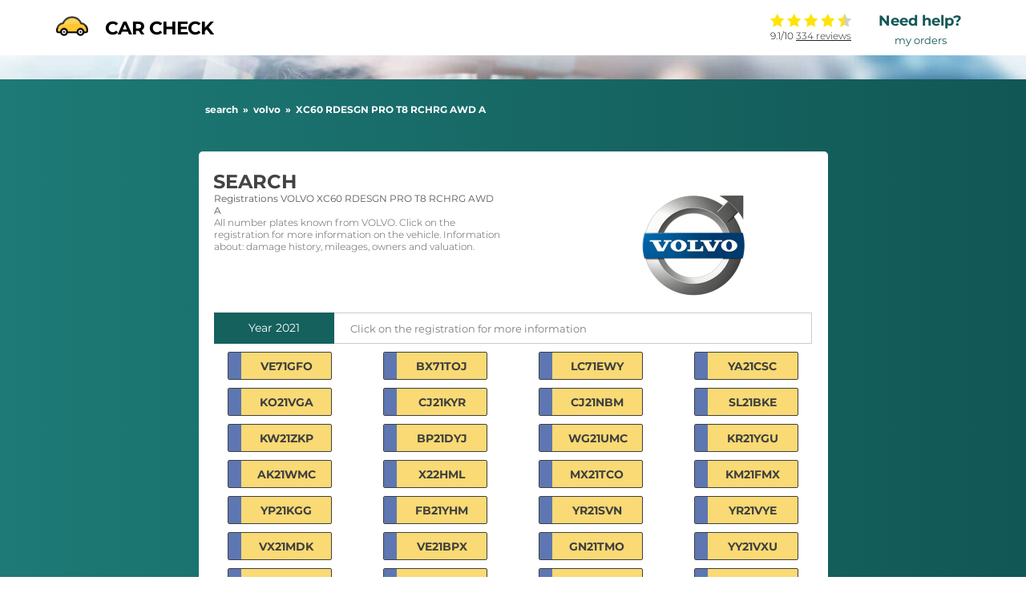

--- FILE ---
content_type: text/html; charset=UTF-8
request_url: https://www.carcheck.co.uk/search/VOLVO/XC60+RDESGN+PRO+T8+RCHRG+AWD+A
body_size: 6548
content:
<!DOCTYPE HTML>
<html lang="en">
<head>
    <meta http-equiv="Content-Type" content="text/html; charset=UTF-8" />
    <meta name="viewport" content="width=device-width, initial-scale=1, maximum-scale=1.0, user-scalable=0"/>
    <meta name="description" content="XC60 RDESGN PRO T8 RCHRG AWD A registration? Find all the UK XC60 RDESGN PRO T8 RCHRG AWD A registrations. Within a couple of seconds the right registration!">
    <meta http-equiv="X-UA-Compatible" content="IE=edge">
    <title>VOLVO XC60 RDESGN PRO T8 RCHRG AWD A - Registration overview</title>
    <link rel="shortcut icon" type="image/x-icon" href="/assets/img/fav.png" />
        <link rel="stylesheet" type="text/css" href="/assets/css/bootstrap-3.3.7.min.css">
    <link rel="stylesheet" type="text/css" href="/assets/css/font-awesome.min.css">
    <link rel="stylesheet" type="text/css" href="/assets/css/nieuw.css?v=1.4.0">
    <link rel="stylesheet" type="text/css" href="/assets/css/responsive.css">
    <style type="text/css">
        body {
            background:linear-gradient(to right, #1d7a76, #115755);
        }
    </style>
</head>
<body>
<section id="header-area">
    <header id="header-top">
        <div class="container">
            <div class="header-contact text-right">
                <ul id="menu">
                    <li class="hidden-xs">
                        <div class="header-google-reviews">
                            <div class="star"></div>
                            <div class="star"></div>
                            <div class="star"></div>
                            <div class="star"></div>
                            <div class="star star-half"></div>
                            <span>9.1/10 <a href="#">334 reviews</a></span>
                        </div>
                    </li>
                    <li class="hidden-xs" style="position:relative;">
                        <a href="/contact">Need help?</a>
                        <a href="/my-orders" class="my-orders">my orders</a>
                    </li>
                </ul>
            </div>
            <div class="logo text-left">
                <a href="/">
                    <picture>
                        <source srcset="/assets/img/logo-HD.webp" type="image/webp">
                        <source srcset="/assets/img/logo-HD.png" type="image/png">
                        <img src="/assets/img/logo-HD.png" alt="Logo">
                    </picture>
                    CAR CHECK
                </a>
            </div>
            <div class="mobile-reviews">
                <div class="star"></div>
                <div class="star"></div>
                <div class="star"></div>
                <div class="star"></div>
                <div class="star star-half"></div>
                <span>9.1/10 <a href="#">334 reviews</a></span>
            </div>
            <!--<div class="mobile-menu-selector">
                <div class="bar"></div>
                <div class="bar"></div>
                <div class="bar"></div>
                            </div>-->
        </div>
    </header>
</section>
<div class="about-banner">

</div>

<section id="about-content" style="margin-bottom:50px;">
    <div class="container">
        <div class="content-breadcrumb">
            <a href="/search">search</a>&nbsp;&nbsp;&raquo;&nbsp;&nbsp;<a href="/search/VOLVO">volvo</a>&nbsp;&nbsp;&raquo;&nbsp;&nbsp;XC60 RDESGN PRO T8 RCHRG AWD A        </div>
        <div class="content-area">
            <div class="resturent">
                <h2>SEARCH</h2>
            </div>
            <div class="content-box" style="padding-top:0;padding-bottom:30px;">
                <div class="row">
                    <div class="col-xs-12 col-md-6" style="color: #575757;font-size: 12px;font-weight: 300;line-height: 1.3em;">
                        <strong>Registrations VOLVO XC60 RDESGN PRO T8 RCHRG AWD A</strong>
                        <p>All number plates known from VOLVO. Click on the registration for more information on the vehicle. Information about: damage history, mileages, owners and valuation.</p>
                    </div>
                    <div class="col-xs-12 col-md-5 col-md-offset-1 mobiletopmargin text-center">
                        <img src="/assets/img/brands/volvo.png" alt="" style="height:130px;"/>                    </div>
                </div>
                <div class="row">
                    <div class="col-xs-12">
                                                    <div class="brand2-item">
                                <div class="brand2-name">Year 2021</div>
                                <div class="brand2-border">
                                    <span>Click on the registration for more information</span>
                                </div>
                            </div>
                            <div class="row brand-kentekens">
                                                                    <div class="col-xs-12 col-sm-4 col-md-3 col-lg-3">
                                        <a href="/volvo/VE71GFO" class="plate-number">VE71GFO</a>
                                    </div>
                                                                    <div class="col-xs-12 col-sm-4 col-md-3 col-lg-3">
                                        <a href="/volvo/BX71TOJ" class="plate-number">BX71TOJ</a>
                                    </div>
                                                                    <div class="col-xs-12 col-sm-4 col-md-3 col-lg-3">
                                        <a href="/volvo/LC71EWY" class="plate-number">LC71EWY</a>
                                    </div>
                                                                    <div class="col-xs-12 col-sm-4 col-md-3 col-lg-3">
                                        <a href="/volvo/YA21CSC" class="plate-number">YA21CSC</a>
                                    </div>
                                                                    <div class="col-xs-12 col-sm-4 col-md-3 col-lg-3">
                                        <a href="/volvo/KO21VGA" class="plate-number">KO21VGA</a>
                                    </div>
                                                                    <div class="col-xs-12 col-sm-4 col-md-3 col-lg-3">
                                        <a href="/volvo/CJ21KYR" class="plate-number">CJ21KYR</a>
                                    </div>
                                                                    <div class="col-xs-12 col-sm-4 col-md-3 col-lg-3">
                                        <a href="/volvo/CJ21NBM" class="plate-number">CJ21NBM</a>
                                    </div>
                                                                    <div class="col-xs-12 col-sm-4 col-md-3 col-lg-3">
                                        <a href="/volvo/SL21BKE" class="plate-number">SL21BKE</a>
                                    </div>
                                                                    <div class="col-xs-12 col-sm-4 col-md-3 col-lg-3">
                                        <a href="/volvo/KW21ZKP" class="plate-number">KW21ZKP</a>
                                    </div>
                                                                    <div class="col-xs-12 col-sm-4 col-md-3 col-lg-3">
                                        <a href="/volvo/BP21DYJ" class="plate-number">BP21DYJ</a>
                                    </div>
                                                                    <div class="col-xs-12 col-sm-4 col-md-3 col-lg-3">
                                        <a href="/volvo/WG21UMC" class="plate-number">WG21UMC</a>
                                    </div>
                                                                    <div class="col-xs-12 col-sm-4 col-md-3 col-lg-3">
                                        <a href="/volvo/KR21YGU" class="plate-number">KR21YGU</a>
                                    </div>
                                                                    <div class="col-xs-12 col-sm-4 col-md-3 col-lg-3">
                                        <a href="/volvo/AK21WMC" class="plate-number">AK21WMC</a>
                                    </div>
                                                                    <div class="col-xs-12 col-sm-4 col-md-3 col-lg-3">
                                        <a href="/volvo/X22HML" class="plate-number">X22HML</a>
                                    </div>
                                                                    <div class="col-xs-12 col-sm-4 col-md-3 col-lg-3">
                                        <a href="/volvo/MX21TCO" class="plate-number">MX21TCO</a>
                                    </div>
                                                                    <div class="col-xs-12 col-sm-4 col-md-3 col-lg-3">
                                        <a href="/volvo/KM21FMX" class="plate-number">KM21FMX</a>
                                    </div>
                                                                    <div class="col-xs-12 col-sm-4 col-md-3 col-lg-3">
                                        <a href="/volvo/YP21KGG" class="plate-number">YP21KGG</a>
                                    </div>
                                                                    <div class="col-xs-12 col-sm-4 col-md-3 col-lg-3">
                                        <a href="/volvo/FB21YHM" class="plate-number">FB21YHM</a>
                                    </div>
                                                                    <div class="col-xs-12 col-sm-4 col-md-3 col-lg-3">
                                        <a href="/volvo/YR21SVN" class="plate-number">YR21SVN</a>
                                    </div>
                                                                    <div class="col-xs-12 col-sm-4 col-md-3 col-lg-3">
                                        <a href="/volvo/YR21VYE" class="plate-number">YR21VYE</a>
                                    </div>
                                                                    <div class="col-xs-12 col-sm-4 col-md-3 col-lg-3">
                                        <a href="/volvo/VX21MDK" class="plate-number">VX21MDK</a>
                                    </div>
                                                                    <div class="col-xs-12 col-sm-4 col-md-3 col-lg-3">
                                        <a href="/volvo/VE21BPX" class="plate-number">VE21BPX</a>
                                    </div>
                                                                    <div class="col-xs-12 col-sm-4 col-md-3 col-lg-3">
                                        <a href="/volvo/GN21TMO" class="plate-number">GN21TMO</a>
                                    </div>
                                                                    <div class="col-xs-12 col-sm-4 col-md-3 col-lg-3">
                                        <a href="/volvo/YY21VXU" class="plate-number">YY21VXU</a>
                                    </div>
                                                                    <div class="col-xs-12 col-sm-4 col-md-3 col-lg-3">
                                        <a href="/volvo/BT21OML" class="plate-number">BT21OML</a>
                                    </div>
                                                                    <div class="col-xs-12 col-sm-4 col-md-3 col-lg-3">
                                        <a href="/volvo/HF21OJX" class="plate-number">HF21OJX</a>
                                    </div>
                                                                    <div class="col-xs-12 col-sm-4 col-md-3 col-lg-3">
                                        <a href="/volvo/DA21ZGE" class="plate-number">DA21ZGE</a>
                                    </div>
                                                                    <div class="col-xs-12 col-sm-4 col-md-3 col-lg-3">
                                        <a href="/volvo/WD70PPO" class="plate-number">WD70PPO</a>
                                    </div>
                                                                    <div class="col-xs-12 col-sm-4 col-md-3 col-lg-3">
                                        <a href="/volvo/YO70BEJ" class="plate-number">YO70BEJ</a>
                                    </div>
                                                                    <div class="col-xs-12 col-sm-4 col-md-3 col-lg-3">
                                        <a href="/volvo/BW70AAU" class="plate-number">BW70AAU</a>
                                    </div>
                                                                    <div class="col-xs-12 col-sm-4 col-md-3 col-lg-3">
                                        <a href="/volvo/FH70KGE" class="plate-number">FH70KGE</a>
                                    </div>
                                                                    <div class="col-xs-12 col-sm-4 col-md-3 col-lg-3">
                                        <a href="/volvo/HT70DMU" class="plate-number">HT70DMU</a>
                                    </div>
                                                                    <div class="col-xs-12 col-sm-4 col-md-3 col-lg-3">
                                        <a href="/volvo/FH70KGG" class="plate-number">FH70KGG</a>
                                    </div>
                                                            </div>
                                                    <div class="brand2-item">
                                <div class="brand2-name">Year 2020</div>
                                <div class="brand2-border">
                                    <span>Click on the registration for more information</span>
                                </div>
                            </div>
                            <div class="row brand-kentekens">
                                                                    <div class="col-xs-12 col-sm-4 col-md-3 col-lg-3">
                                        <a href="/volvo/LM70UBJ" class="plate-number">LM70UBJ</a>
                                    </div>
                                                                    <div class="col-xs-12 col-sm-4 col-md-3 col-lg-3">
                                        <a href="/volvo/PJ70MMF" class="plate-number">PJ70MMF</a>
                                    </div>
                                                                    <div class="col-xs-12 col-sm-4 col-md-3 col-lg-3">
                                        <a href="/volvo/YK70DAT" class="plate-number">YK70DAT</a>
                                    </div>
                                                                    <div class="col-xs-12 col-sm-4 col-md-3 col-lg-3">
                                        <a href="/volvo/GF70RXA" class="plate-number">GF70RXA</a>
                                    </div>
                                                                    <div class="col-xs-12 col-sm-4 col-md-3 col-lg-3">
                                        <a href="/volvo/BG70DZB" class="plate-number">BG70DZB</a>
                                    </div>
                                                                    <div class="col-xs-12 col-sm-4 col-md-3 col-lg-3">
                                        <a href="/volvo/YY70EKF" class="plate-number">YY70EKF</a>
                                    </div>
                                                                    <div class="col-xs-12 col-sm-4 col-md-3 col-lg-3">
                                        <a href="/volvo/GX70EAJ" class="plate-number">GX70EAJ</a>
                                    </div>
                                                                    <div class="col-xs-12 col-sm-4 col-md-3 col-lg-3">
                                        <a href="/volvo/KX70HXC" class="plate-number">KX70HXC</a>
                                    </div>
                                                                    <div class="col-xs-12 col-sm-4 col-md-3 col-lg-3">
                                        <a href="/volvo/AV70HKG" class="plate-number">AV70HKG</a>
                                    </div>
                                                                    <div class="col-xs-12 col-sm-4 col-md-3 col-lg-3">
                                        <a href="/volvo/WF70OYV" class="plate-number">WF70OYV</a>
                                    </div>
                                                                    <div class="col-xs-12 col-sm-4 col-md-3 col-lg-3">
                                        <a href="/volvo/AV70GZD" class="plate-number">AV70GZD</a>
                                    </div>
                                                                    <div class="col-xs-12 col-sm-4 col-md-3 col-lg-3">
                                        <a href="/volvo/YR70ARU" class="plate-number">YR70ARU</a>
                                    </div>
                                                            </div>
                                                    <div class="brand2-item">
                                <div class="brand2-name">Other</div>
                                <div class="brand2-border">
                                    <span>Click on the registration for more information</span>
                                </div>
                            </div>
                            <div class="row brand-kentekens">
                                                                    <div class="col-xs-12 col-sm-4 col-md-3 col-lg-3">
                                        <a href="/volvo/Y44RMY" class="plate-number">Y44RMY</a>
                                    </div>
                                                                    <div class="col-xs-12 col-sm-4 col-md-3 col-lg-3">
                                        <a href="/volvo/AF21OCD" class="plate-number">AF21OCD</a>
                                    </div>
                                                                    <div class="col-xs-12 col-sm-4 col-md-3 col-lg-3">
                                        <a href="/volvo/AF21YJC" class="plate-number">AF21YJC</a>
                                    </div>
                                                                    <div class="col-xs-12 col-sm-4 col-md-3 col-lg-3">
                                        <a href="/volvo/AF71YSO" class="plate-number">AF71YSO</a>
                                    </div>
                                                                    <div class="col-xs-12 col-sm-4 col-md-3 col-lg-3">
                                        <a href="/volvo/AJ21XND" class="plate-number">AJ21XND</a>
                                    </div>
                                                                    <div class="col-xs-12 col-sm-4 col-md-3 col-lg-3">
                                        <a href="/volvo/AK71SVR" class="plate-number">AK71SVR</a>
                                    </div>
                                                                    <div class="col-xs-12 col-sm-4 col-md-3 col-lg-3">
                                        <a href="/volvo/AK71XES" class="plate-number">AK71XES</a>
                                    </div>
                                                                    <div class="col-xs-12 col-sm-4 col-md-3 col-lg-3">
                                        <a href="/volvo/AL20CRS" class="plate-number">AL20CRS</a>
                                    </div>
                                                                    <div class="col-xs-12 col-sm-4 col-md-3 col-lg-3">
                                        <a href="/volvo/AU72HXK" class="plate-number">AU72HXK</a>
                                    </div>
                                                                    <div class="col-xs-12 col-sm-4 col-md-3 col-lg-3">
                                        <a href="/volvo/AV71XWX" class="plate-number">AV71XWX</a>
                                    </div>
                                                                    <div class="col-xs-12 col-sm-4 col-md-3 col-lg-3">
                                        <a href="/volvo/BC21XJN" class="plate-number">BC21XJN</a>
                                    </div>
                                                                    <div class="col-xs-12 col-sm-4 col-md-3 col-lg-3">
                                        <a href="/volvo/BC22CUY" class="plate-number">BC22CUY</a>
                                    </div>
                                                                    <div class="col-xs-12 col-sm-4 col-md-3 col-lg-3">
                                        <a href="/volvo/BG22EDR" class="plate-number">BG22EDR</a>
                                    </div>
                                                                    <div class="col-xs-12 col-sm-4 col-md-3 col-lg-3">
                                        <a href="/volvo/BG71TGX" class="plate-number">BG71TGX</a>
                                    </div>
                                                                    <div class="col-xs-12 col-sm-4 col-md-3 col-lg-3">
                                        <a href="/volvo/BJ71XHF" class="plate-number">BJ71XHF</a>
                                    </div>
                                                                    <div class="col-xs-12 col-sm-4 col-md-3 col-lg-3">
                                        <a href="/volvo/BK71KCG" class="plate-number">BK71KCG</a>
                                    </div>
                                                                    <div class="col-xs-12 col-sm-4 col-md-3 col-lg-3">
                                        <a href="/volvo/BK71NNF" class="plate-number">BK71NNF</a>
                                    </div>
                                                                    <div class="col-xs-12 col-sm-4 col-md-3 col-lg-3">
                                        <a href="/volvo/BK71ZFM" class="plate-number">BK71ZFM</a>
                                    </div>
                                                                    <div class="col-xs-12 col-sm-4 col-md-3 col-lg-3">
                                        <a href="/volvo/BL21ZGA" class="plate-number">BL21ZGA</a>
                                    </div>
                                                                    <div class="col-xs-12 col-sm-4 col-md-3 col-lg-3">
                                        <a href="/volvo/BL71NCJ" class="plate-number">BL71NCJ</a>
                                    </div>
                                                                    <div class="col-xs-12 col-sm-4 col-md-3 col-lg-3">
                                        <a href="/volvo/BL71OTC" class="plate-number">BL71OTC</a>
                                    </div>
                                                                    <div class="col-xs-12 col-sm-4 col-md-3 col-lg-3">
                                        <a href="/volvo/BL71UUN" class="plate-number">BL71UUN</a>
                                    </div>
                                                                    <div class="col-xs-12 col-sm-4 col-md-3 col-lg-3">
                                        <a href="/volvo/BN21YUE" class="plate-number">BN21YUE</a>
                                    </div>
                                                                    <div class="col-xs-12 col-sm-4 col-md-3 col-lg-3">
                                        <a href="/volvo/BN70XZZ" class="plate-number">BN70XZZ</a>
                                    </div>
                                                                    <div class="col-xs-12 col-sm-4 col-md-3 col-lg-3">
                                        <a href="/volvo/BP21FSN" class="plate-number">BP21FSN</a>
                                    </div>
                                                                    <div class="col-xs-12 col-sm-4 col-md-3 col-lg-3">
                                        <a href="/volvo/BP71HRL" class="plate-number">BP71HRL</a>
                                    </div>
                                                                    <div class="col-xs-12 col-sm-4 col-md-3 col-lg-3">
                                        <a href="/volvo/BP71NUW" class="plate-number">BP71NUW</a>
                                    </div>
                                                                    <div class="col-xs-12 col-sm-4 col-md-3 col-lg-3">
                                        <a href="/volvo/BT21AYU" class="plate-number">BT21AYU</a>
                                    </div>
                                                                    <div class="col-xs-12 col-sm-4 col-md-3 col-lg-3">
                                        <a href="/volvo/BT22ULO" class="plate-number">BT22ULO</a>
                                    </div>
                                                                    <div class="col-xs-12 col-sm-4 col-md-3 col-lg-3">
                                        <a href="/volvo/BT71FFU" class="plate-number">BT71FFU</a>
                                    </div>
                                                                    <div class="col-xs-12 col-sm-4 col-md-3 col-lg-3">
                                        <a href="/volvo/BX71DFA" class="plate-number">BX71DFA</a>
                                    </div>
                                                                    <div class="col-xs-12 col-sm-4 col-md-3 col-lg-3">
                                        <a href="/volvo/BX71SHV" class="plate-number">BX71SHV</a>
                                    </div>
                                                                    <div class="col-xs-12 col-sm-4 col-md-3 col-lg-3">
                                        <a href="/volvo/CA22EOJ" class="plate-number">CA22EOJ</a>
                                    </div>
                                                                    <div class="col-xs-12 col-sm-4 col-md-3 col-lg-3">
                                        <a href="/volvo/CA22HNF" class="plate-number">CA22HNF</a>
                                    </div>
                                                                    <div class="col-xs-12 col-sm-4 col-md-3 col-lg-3">
                                        <a href="/volvo/CA22KJN" class="plate-number">CA22KJN</a>
                                    </div>
                                                                    <div class="col-xs-12 col-sm-4 col-md-3 col-lg-3">
                                        <a href="/volvo/CA22KKP" class="plate-number">CA22KKP</a>
                                    </div>
                                                                    <div class="col-xs-12 col-sm-4 col-md-3 col-lg-3">
                                        <a href="/volvo/CA22KTC" class="plate-number">CA22KTC</a>
                                    </div>
                                                                    <div class="col-xs-12 col-sm-4 col-md-3 col-lg-3">
                                        <a href="/volvo/CA22KTG" class="plate-number">CA22KTG</a>
                                    </div>
                                                                    <div class="col-xs-12 col-sm-4 col-md-3 col-lg-3">
                                        <a href="/volvo/CA22OCF" class="plate-number">CA22OCF</a>
                                    </div>
                                                                    <div class="col-xs-12 col-sm-4 col-md-3 col-lg-3">
                                        <a href="/volvo/CA22OHN" class="plate-number">CA22OHN</a>
                                    </div>
                                                                    <div class="col-xs-12 col-sm-4 col-md-3 col-lg-3">
                                        <a href="/volvo/CA22ONR" class="plate-number">CA22ONR</a>
                                    </div>
                                                                    <div class="col-xs-12 col-sm-4 col-md-3 col-lg-3">
                                        <a href="/volvo/CA70JYK" class="plate-number">CA70JYK</a>
                                    </div>
                                                                    <div class="col-xs-12 col-sm-4 col-md-3 col-lg-3">
                                        <a href="/volvo/CA70SVZ" class="plate-number">CA70SVZ</a>
                                    </div>
                                                                    <div class="col-xs-12 col-sm-4 col-md-3 col-lg-3">
                                        <a href="/volvo/CA70VZJ" class="plate-number">CA70VZJ</a>
                                    </div>
                                                                    <div class="col-xs-12 col-sm-4 col-md-3 col-lg-3">
                                        <a href="/volvo/CA70ZFK" class="plate-number">CA70ZFK</a>
                                    </div>
                                                                    <div class="col-xs-12 col-sm-4 col-md-3 col-lg-3">
                                        <a href="/volvo/CA71AKJ" class="plate-number">CA71AKJ</a>
                                    </div>
                                                                    <div class="col-xs-12 col-sm-4 col-md-3 col-lg-3">
                                        <a href="/volvo/CA71AUO" class="plate-number">CA71AUO</a>
                                    </div>
                                                                    <div class="col-xs-12 col-sm-4 col-md-3 col-lg-3">
                                        <a href="/volvo/CA71DTF" class="plate-number">CA71DTF</a>
                                    </div>
                                                                    <div class="col-xs-12 col-sm-4 col-md-3 col-lg-3">
                                        <a href="/volvo/CE21WYK" class="plate-number">CE21WYK</a>
                                    </div>
                                                                    <div class="col-xs-12 col-sm-4 col-md-3 col-lg-3">
                                        <a href="/volvo/CE71ZFV" class="plate-number">CE71ZFV</a>
                                    </div>
                                                                    <div class="col-xs-12 col-sm-4 col-md-3 col-lg-3">
                                        <a href="/volvo/CE71ZTL" class="plate-number">CE71ZTL</a>
                                    </div>
                                                                    <div class="col-xs-12 col-sm-4 col-md-3 col-lg-3">
                                        <a href="/volvo/CF21WCZ" class="plate-number">CF21WCZ</a>
                                    </div>
                                                                    <div class="col-xs-12 col-sm-4 col-md-3 col-lg-3">
                                        <a href="/volvo/CF21ZZN" class="plate-number">CF21ZZN</a>
                                    </div>
                                                                    <div class="col-xs-12 col-sm-4 col-md-3 col-lg-3">
                                        <a href="/volvo/CF22AXO" class="plate-number">CF22AXO</a>
                                    </div>
                                                                    <div class="col-xs-12 col-sm-4 col-md-3 col-lg-3">
                                        <a href="/volvo/CF22AYT" class="plate-number">CF22AYT</a>
                                    </div>
                                                                    <div class="col-xs-12 col-sm-4 col-md-3 col-lg-3">
                                        <a href="/volvo/CF22EKE" class="plate-number">CF22EKE</a>
                                    </div>
                                                                    <div class="col-xs-12 col-sm-4 col-md-3 col-lg-3">
                                        <a href="/volvo/CF22GXU" class="plate-number">CF22GXU</a>
                                    </div>
                                                                    <div class="col-xs-12 col-sm-4 col-md-3 col-lg-3">
                                        <a href="/volvo/CF22HHR" class="plate-number">CF22HHR</a>
                                    </div>
                                                                    <div class="col-xs-12 col-sm-4 col-md-3 col-lg-3">
                                        <a href="/volvo/CF22HPY" class="plate-number">CF22HPY</a>
                                    </div>
                                                                    <div class="col-xs-12 col-sm-4 col-md-3 col-lg-3">
                                        <a href="/volvo/CF22HTN" class="plate-number">CF22HTN</a>
                                    </div>
                                                                    <div class="col-xs-12 col-sm-4 col-md-3 col-lg-3">
                                        <a href="/volvo/CF22JHX" class="plate-number">CF22JHX</a>
                                    </div>
                                                                    <div class="col-xs-12 col-sm-4 col-md-3 col-lg-3">
                                        <a href="/volvo/CF22MVH" class="plate-number">CF22MVH</a>
                                    </div>
                                                                    <div class="col-xs-12 col-sm-4 col-md-3 col-lg-3">
                                        <a href="/volvo/CF22OMB" class="plate-number">CF22OMB</a>
                                    </div>
                                                                    <div class="col-xs-12 col-sm-4 col-md-3 col-lg-3">
                                        <a href="/volvo/CF22ONT" class="plate-number">CF22ONT</a>
                                    </div>
                                                                    <div class="col-xs-12 col-sm-4 col-md-3 col-lg-3">
                                        <a href="/volvo/CF22OYG" class="plate-number">CF22OYG</a>
                                    </div>
                                                                    <div class="col-xs-12 col-sm-4 col-md-3 col-lg-3">
                                        <a href="/volvo/CF22PVV" class="plate-number">CF22PVV</a>
                                    </div>
                                                                    <div class="col-xs-12 col-sm-4 col-md-3 col-lg-3">
                                        <a href="/volvo/CF22VPV" class="plate-number">CF22VPV</a>
                                    </div>
                                                                    <div class="col-xs-12 col-sm-4 col-md-3 col-lg-3">
                                        <a href="/volvo/CF22VUR" class="plate-number">CF22VUR</a>
                                    </div>
                                                                    <div class="col-xs-12 col-sm-4 col-md-3 col-lg-3">
                                        <a href="/volvo/CF71JVW" class="plate-number">CF71JVW</a>
                                    </div>
                                                                    <div class="col-xs-12 col-sm-4 col-md-3 col-lg-3">
                                        <a href="/volvo/CF71LTX" class="plate-number">CF71LTX</a>
                                    </div>
                                                                    <div class="col-xs-12 col-sm-4 col-md-3 col-lg-3">
                                        <a href="/volvo/CF71UYT" class="plate-number">CF71UYT</a>
                                    </div>
                                                                    <div class="col-xs-12 col-sm-4 col-md-3 col-lg-3">
                                        <a href="/volvo/CJ21BCU" class="plate-number">CJ21BCU</a>
                                    </div>
                                                                    <div class="col-xs-12 col-sm-4 col-md-3 col-lg-3">
                                        <a href="/volvo/CJ21KVG" class="plate-number">CJ21KVG</a>
                                    </div>
                                                                    <div class="col-xs-12 col-sm-4 col-md-3 col-lg-3">
                                        <a href="/volvo/CJ21PVT" class="plate-number">CJ21PVT</a>
                                    </div>
                                                                    <div class="col-xs-12 col-sm-4 col-md-3 col-lg-3">
                                        <a href="/volvo/CJ21ZZP" class="plate-number">CJ21ZZP</a>
                                    </div>
                                                                    <div class="col-xs-12 col-sm-4 col-md-3 col-lg-3">
                                        <a href="/volvo/CK21VRW" class="plate-number">CK21VRW</a>
                                    </div>
                                                                    <div class="col-xs-12 col-sm-4 col-md-3 col-lg-3">
                                        <a href="/volvo/CK22EZE" class="plate-number">CK22EZE</a>
                                    </div>
                                                                    <div class="col-xs-12 col-sm-4 col-md-3 col-lg-3">
                                        <a href="/volvo/CK71AYC" class="plate-number">CK71AYC</a>
                                    </div>
                                                                    <div class="col-xs-12 col-sm-4 col-md-3 col-lg-3">
                                        <a href="/volvo/CK71JYW" class="plate-number">CK71JYW</a>
                                    </div>
                                                                    <div class="col-xs-12 col-sm-4 col-md-3 col-lg-3">
                                        <a href="/volvo/CK71MVD" class="plate-number">CK71MVD</a>
                                    </div>
                                                                    <div class="col-xs-12 col-sm-4 col-md-3 col-lg-3">
                                        <a href="/volvo/CK71NPC" class="plate-number">CK71NPC</a>
                                    </div>
                                                                    <div class="col-xs-12 col-sm-4 col-md-3 col-lg-3">
                                        <a href="/volvo/CK71NYP" class="plate-number">CK71NYP</a>
                                    </div>
                                                                    <div class="col-xs-12 col-sm-4 col-md-3 col-lg-3">
                                        <a href="/volvo/CK71RYY" class="plate-number">CK71RYY</a>
                                    </div>
                                                                    <div class="col-xs-12 col-sm-4 col-md-3 col-lg-3">
                                        <a href="/volvo/CK71UJN" class="plate-number">CK71UJN</a>
                                    </div>
                                                                    <div class="col-xs-12 col-sm-4 col-md-3 col-lg-3">
                                        <a href="/volvo/CK71VLF" class="plate-number">CK71VLF</a>
                                    </div>
                                                                    <div class="col-xs-12 col-sm-4 col-md-3 col-lg-3">
                                        <a href="/volvo/CK71XGL" class="plate-number">CK71XGL</a>
                                    </div>
                                                                    <div class="col-xs-12 col-sm-4 col-md-3 col-lg-3">
                                        <a href="/volvo/CK72GOX" class="plate-number">CK72GOX</a>
                                    </div>
                                                                    <div class="col-xs-12 col-sm-4 col-md-3 col-lg-3">
                                        <a href="/volvo/CK72HZP" class="plate-number">CK72HZP</a>
                                    </div>
                                                                    <div class="col-xs-12 col-sm-4 col-md-3 col-lg-3">
                                        <a href="/volvo/CU21KUK" class="plate-number">CU21KUK</a>
                                    </div>
                                                                    <div class="col-xs-12 col-sm-4 col-md-3 col-lg-3">
                                        <a href="/volvo/CU71EOA" class="plate-number">CU71EOA</a>
                                    </div>
                                                                    <div class="col-xs-12 col-sm-4 col-md-3 col-lg-3">
                                        <a href="/volvo/DA21NUE" class="plate-number">DA21NUE</a>
                                    </div>
                                                                    <div class="col-xs-12 col-sm-4 col-md-3 col-lg-3">
                                        <a href="/volvo/DA71SXD" class="plate-number">DA71SXD</a>
                                    </div>
                                                                    <div class="col-xs-12 col-sm-4 col-md-3 col-lg-3">
                                        <a href="/volvo/DA71WGK" class="plate-number">DA71WGK</a>
                                    </div>
                                                                    <div class="col-xs-12 col-sm-4 col-md-3 col-lg-3">
                                        <a href="/volvo/DE21PLJ" class="plate-number">DE21PLJ</a>
                                    </div>
                                                                    <div class="col-xs-12 col-sm-4 col-md-3 col-lg-3">
                                        <a href="/volvo/DE21WPO" class="plate-number">DE21WPO</a>
                                    </div>
                                                                    <div class="col-xs-12 col-sm-4 col-md-3 col-lg-3">
                                        <a href="/volvo/DE22LPP" class="plate-number">DE22LPP</a>
                                    </div>
                                                                    <div class="col-xs-12 col-sm-4 col-md-3 col-lg-3">
                                        <a href="/volvo/DS20NXA" class="plate-number">DS20NXA</a>
                                    </div>
                                                                    <div class="col-xs-12 col-sm-4 col-md-3 col-lg-3">
                                        <a href="/volvo/DS20NYA" class="plate-number">DS20NYA</a>
                                    </div>
                                                                    <div class="col-xs-12 col-sm-4 col-md-3 col-lg-3">
                                        <a href="/volvo/DS70DTF" class="plate-number">DS70DTF</a>
                                    </div>
                                                                    <div class="col-xs-12 col-sm-4 col-md-3 col-lg-3">
                                        <a href="/volvo/DY21WZH" class="plate-number">DY21WZH</a>
                                    </div>
                                                                    <div class="col-xs-12 col-sm-4 col-md-3 col-lg-3">
                                        <a href="/volvo/EA22WKK" class="plate-number">EA22WKK</a>
                                    </div>
                                                                    <div class="col-xs-12 col-sm-4 col-md-3 col-lg-3">
                                        <a href="/volvo/EA71RYX" class="plate-number">EA71RYX</a>
                                    </div>
                                                                    <div class="col-xs-12 col-sm-4 col-md-3 col-lg-3">
                                        <a href="/volvo/EA71XRT" class="plate-number">EA71XRT</a>
                                    </div>
                                                                    <div class="col-xs-12 col-sm-4 col-md-3 col-lg-3">
                                        <a href="/volvo/EK71NBA" class="plate-number">EK71NBA</a>
                                    </div>
                                                                    <div class="col-xs-12 col-sm-4 col-md-3 col-lg-3">
                                        <a href="/volvo/EN71RVJ" class="plate-number">EN71RVJ</a>
                                    </div>
                                                                    <div class="col-xs-12 col-sm-4 col-md-3 col-lg-3">
                                        <a href="/volvo/EO71HZU" class="plate-number">EO71HZU</a>
                                    </div>
                                                                    <div class="col-xs-12 col-sm-4 col-md-3 col-lg-3">
                                        <a href="/volvo/EO71WTM" class="plate-number">EO71WTM</a>
                                    </div>
                                                                    <div class="col-xs-12 col-sm-4 col-md-3 col-lg-3">
                                        <a href="/volvo/EO71XSB" class="plate-number">EO71XSB</a>
                                    </div>
                                                                    <div class="col-xs-12 col-sm-4 col-md-3 col-lg-3">
                                        <a href="/volvo/EU22WZZ" class="plate-number">EU22WZZ</a>
                                    </div>
                                                                    <div class="col-xs-12 col-sm-4 col-md-3 col-lg-3">
                                        <a href="/volvo/FA21SVE" class="plate-number">FA21SVE</a>
                                    </div>
                                                                    <div class="col-xs-12 col-sm-4 col-md-3 col-lg-3">
                                        <a href="/volvo/FE21OMG" class="plate-number">FE21OMG</a>
                                    </div>
                                                                    <div class="col-xs-12 col-sm-4 col-md-3 col-lg-3">
                                        <a href="/volvo/FG22XSW" class="plate-number">FG22XSW</a>
                                    </div>
                                                                    <div class="col-xs-12 col-sm-4 col-md-3 col-lg-3">
                                        <a href="/volvo/FG70XLJ" class="plate-number">FG70XLJ</a>
                                    </div>
                                                                    <div class="col-xs-12 col-sm-4 col-md-3 col-lg-3">
                                        <a href="/volvo/FL71XTN" class="plate-number">FL71XTN</a>
                                    </div>
                                                                    <div class="col-xs-12 col-sm-4 col-md-3 col-lg-3">
                                        <a href="/volvo/FL71YHF" class="plate-number">FL71YHF</a>
                                    </div>
                                                                    <div class="col-xs-12 col-sm-4 col-md-3 col-lg-3">
                                        <a href="/volvo/FP21EYO" class="plate-number">FP21EYO</a>
                                    </div>
                                                                    <div class="col-xs-12 col-sm-4 col-md-3 col-lg-3">
                                        <a href="/volvo/FP71LWC" class="plate-number">FP71LWC</a>
                                    </div>
                                                                    <div class="col-xs-12 col-sm-4 col-md-3 col-lg-3">
                                        <a href="/volvo/FP71OOH" class="plate-number">FP71OOH</a>
                                    </div>
                                                                    <div class="col-xs-12 col-sm-4 col-md-3 col-lg-3">
                                        <a href="/volvo/FP71PNN" class="plate-number">FP71PNN</a>
                                    </div>
                                                                    <div class="col-xs-12 col-sm-4 col-md-3 col-lg-3">
                                        <a href="/volvo/FT71PNZ" class="plate-number">FT71PNZ</a>
                                    </div>
                                                                    <div class="col-xs-12 col-sm-4 col-md-3 col-lg-3">
                                        <a href="/volvo/FX22GBZ" class="plate-number">FX22GBZ</a>
                                    </div>
                                                                    <div class="col-xs-12 col-sm-4 col-md-3 col-lg-3">
                                        <a href="/volvo/GF70RWY" class="plate-number">GF70RWY</a>
                                    </div>
                                                                    <div class="col-xs-12 col-sm-4 col-md-3 col-lg-3">
                                        <a href="/volvo/GF71DOU" class="plate-number">GF71DOU</a>
                                    </div>
                                                                    <div class="col-xs-12 col-sm-4 col-md-3 col-lg-3">
                                        <a href="/volvo/GF71LNG" class="plate-number">GF71LNG</a>
                                    </div>
                                                                    <div class="col-xs-12 col-sm-4 col-md-3 col-lg-3">
                                        <a href="/volvo/GJ22DFF" class="plate-number">GJ22DFF</a>
                                    </div>
                                                                    <div class="col-xs-12 col-sm-4 col-md-3 col-lg-3">
                                        <a href="/volvo/GJ71YHV" class="plate-number">GJ71YHV</a>
                                    </div>
                                                                    <div class="col-xs-12 col-sm-4 col-md-3 col-lg-3">
                                        <a href="/volvo/GL70CVX" class="plate-number">GL70CVX</a>
                                    </div>
                                                                    <div class="col-xs-12 col-sm-4 col-md-3 col-lg-3">
                                        <a href="/volvo/GN21SVV" class="plate-number">GN21SVV</a>
                                    </div>
                                                                    <div class="col-xs-12 col-sm-4 col-md-3 col-lg-3">
                                        <a href="/volvo/GN21SXA" class="plate-number">GN21SXA</a>
                                    </div>
                                                                    <div class="col-xs-12 col-sm-4 col-md-3 col-lg-3">
                                        <a href="/volvo/GN21SXO" class="plate-number">GN21SXO</a>
                                    </div>
                                                                    <div class="col-xs-12 col-sm-4 col-md-3 col-lg-3">
                                        <a href="/volvo/GN22OAH" class="plate-number">GN22OAH</a>
                                    </div>
                                                                    <div class="col-xs-12 col-sm-4 col-md-3 col-lg-3">
                                        <a href="/volvo/GN71RRX" class="plate-number">GN71RRX</a>
                                    </div>
                                                                    <div class="col-xs-12 col-sm-4 col-md-3 col-lg-3">
                                        <a href="/volvo/GV70KWF" class="plate-number">GV70KWF</a>
                                    </div>
                                                                    <div class="col-xs-12 col-sm-4 col-md-3 col-lg-3">
                                        <a href="/volvo/GV71HKL" class="plate-number">GV71HKL</a>
                                    </div>
                                                                    <div class="col-xs-12 col-sm-4 col-md-3 col-lg-3">
                                        <a href="/volvo/HA11OWT" class="plate-number">HA11OWT</a>
                                    </div>
                                                                    <div class="col-xs-12 col-sm-4 col-md-3 col-lg-3">
                                        <a href="/volvo/HF21OLC" class="plate-number">HF21OLC</a>
                                    </div>
                                                                    <div class="col-xs-12 col-sm-4 col-md-3 col-lg-3">
                                        <a href="/volvo/HG21MTE" class="plate-number">HG21MTE</a>
                                    </div>
                                                                    <div class="col-xs-12 col-sm-4 col-md-3 col-lg-3">
                                        <a href="/volvo/HG71NVA" class="plate-number">HG71NVA</a>
                                    </div>
                                                                    <div class="col-xs-12 col-sm-4 col-md-3 col-lg-3">
                                        <a href="/volvo/HJ21VPR" class="plate-number">HJ21VPR</a>
                                    </div>
                                                                    <div class="col-xs-12 col-sm-4 col-md-3 col-lg-3">
                                        <a href="/volvo/HJ22XBN" class="plate-number">HJ22XBN</a>
                                    </div>
                                                                    <div class="col-xs-12 col-sm-4 col-md-3 col-lg-3">
                                        <a href="/volvo/HJ71PYO" class="plate-number">HJ71PYO</a>
                                    </div>
                                                                    <div class="col-xs-12 col-sm-4 col-md-3 col-lg-3">
                                        <a href="/volvo/HJ71TWU" class="plate-number">HJ71TWU</a>
                                    </div>
                                                                    <div class="col-xs-12 col-sm-4 col-md-3 col-lg-3">
                                        <a href="/volvo/HJ71VJX" class="plate-number">HJ71VJX</a>
                                    </div>
                                                                    <div class="col-xs-12 col-sm-4 col-md-3 col-lg-3">
                                        <a href="/volvo/HK71KUH" class="plate-number">HK71KUH</a>
                                    </div>
                                                                    <div class="col-xs-12 col-sm-4 col-md-3 col-lg-3">
                                        <a href="/volvo/HK71PCZ" class="plate-number">HK71PCZ</a>
                                    </div>
                                                                    <div class="col-xs-12 col-sm-4 col-md-3 col-lg-3">
                                        <a href="/volvo/HK71YJM" class="plate-number">HK71YJM</a>
                                    </div>
                                                                    <div class="col-xs-12 col-sm-4 col-md-3 col-lg-3">
                                        <a href="/volvo/HN22NHE" class="plate-number">HN22NHE</a>
                                    </div>
                                                                    <div class="col-xs-12 col-sm-4 col-md-3 col-lg-3">
                                        <a href="/volvo/HS21AVE" class="plate-number">HS21AVE</a>
                                    </div>
                                                                    <div class="col-xs-12 col-sm-4 col-md-3 col-lg-3">
                                        <a href="/volvo/HT71DRV" class="plate-number">HT71DRV</a>
                                    </div>
                                                                    <div class="col-xs-12 col-sm-4 col-md-3 col-lg-3">
                                        <a href="/volvo/HT71NBX" class="plate-number">HT71NBX</a>
                                    </div>
                                                                    <div class="col-xs-12 col-sm-4 col-md-3 col-lg-3">
                                        <a href="/volvo/KF21OXB" class="plate-number">KF21OXB</a>
                                    </div>
                                                                    <div class="col-xs-12 col-sm-4 col-md-3 col-lg-3">
                                        <a href="/volvo/KM21FPA" class="plate-number">KM21FPA</a>
                                    </div>
                                                                    <div class="col-xs-12 col-sm-4 col-md-3 col-lg-3">
                                        <a href="/volvo/KM22AED" class="plate-number">KM22AED</a>
                                    </div>
                                                                    <div class="col-xs-12 col-sm-4 col-md-3 col-lg-3">
                                        <a href="/volvo/KM71FFH" class="plate-number">KM71FFH</a>
                                    </div>
                                                                    <div class="col-xs-12 col-sm-4 col-md-3 col-lg-3">
                                        <a href="/volvo/KN21ENE" class="plate-number">KN21ENE</a>
                                    </div>
                                                                    <div class="col-xs-12 col-sm-4 col-md-3 col-lg-3">
                                        <a href="/volvo/KN21ENW" class="plate-number">KN21ENW</a>
                                    </div>
                                                                    <div class="col-xs-12 col-sm-4 col-md-3 col-lg-3">
                                        <a href="/volvo/KN21EUW" class="plate-number">KN21EUW</a>
                                    </div>
                                                                    <div class="col-xs-12 col-sm-4 col-md-3 col-lg-3">
                                        <a href="/volvo/KN21EVW" class="plate-number">KN21EVW</a>
                                    </div>
                                                                    <div class="col-xs-12 col-sm-4 col-md-3 col-lg-3">
                                        <a href="/volvo/KN21EXX" class="plate-number">KN21EXX</a>
                                    </div>
                                                                    <div class="col-xs-12 col-sm-4 col-md-3 col-lg-3">
                                        <a href="/volvo/KN21MGO" class="plate-number">KN21MGO</a>
                                    </div>
                                                                    <div class="col-xs-12 col-sm-4 col-md-3 col-lg-3">
                                        <a href="/volvo/KN22SVC" class="plate-number">KN22SVC</a>
                                    </div>
                                                                    <div class="col-xs-12 col-sm-4 col-md-3 col-lg-3">
                                        <a href="/volvo/KN22SVD" class="plate-number">KN22SVD</a>
                                    </div>
                                                                    <div class="col-xs-12 col-sm-4 col-md-3 col-lg-3">
                                        <a href="/volvo/KN71JOA" class="plate-number">KN71JOA</a>
                                    </div>
                                                                    <div class="col-xs-12 col-sm-4 col-md-3 col-lg-3">
                                        <a href="/volvo/KO21HTF" class="plate-number">KO21HTF</a>
                                    </div>
                                                                    <div class="col-xs-12 col-sm-4 col-md-3 col-lg-3">
                                        <a href="/volvo/KO21HWH" class="plate-number">KO21HWH</a>
                                    </div>
                                                                    <div class="col-xs-12 col-sm-4 col-md-3 col-lg-3">
                                        <a href="/volvo/KO21JKN" class="plate-number">KO21JKN</a>
                                    </div>
                                                                    <div class="col-xs-12 col-sm-4 col-md-3 col-lg-3">
                                        <a href="/volvo/KO21JKU" class="plate-number">KO21JKU</a>
                                    </div>
                                                                    <div class="col-xs-12 col-sm-4 col-md-3 col-lg-3">
                                        <a href="/volvo/KO21JMV" class="plate-number">KO21JMV</a>
                                    </div>
                                                                    <div class="col-xs-12 col-sm-4 col-md-3 col-lg-3">
                                        <a href="/volvo/KO21OMC" class="plate-number">KO21OMC</a>
                                    </div>
                                                                    <div class="col-xs-12 col-sm-4 col-md-3 col-lg-3">
                                        <a href="/volvo/KO21OOB" class="plate-number">KO21OOB</a>
                                    </div>
                                                                    <div class="col-xs-12 col-sm-4 col-md-3 col-lg-3">
                                        <a href="/volvo/KO21OOJ" class="plate-number">KO21OOJ</a>
                                    </div>
                                                                    <div class="col-xs-12 col-sm-4 col-md-3 col-lg-3">
                                        <a href="/volvo/KO21OPE" class="plate-number">KO21OPE</a>
                                    </div>
                                                                    <div class="col-xs-12 col-sm-4 col-md-3 col-lg-3">
                                        <a href="/volvo/KO21RPU" class="plate-number">KO21RPU</a>
                                    </div>
                                                                    <div class="col-xs-12 col-sm-4 col-md-3 col-lg-3">
                                        <a href="/volvo/KO21RPV" class="plate-number">KO21RPV</a>
                                    </div>
                                                                    <div class="col-xs-12 col-sm-4 col-md-3 col-lg-3">
                                        <a href="/volvo/KO21RZC" class="plate-number">KO21RZC</a>
                                    </div>
                                                                    <div class="col-xs-12 col-sm-4 col-md-3 col-lg-3">
                                        <a href="/volvo/KO21RZU" class="plate-number">KO21RZU</a>
                                    </div>
                                                                    <div class="col-xs-12 col-sm-4 col-md-3 col-lg-3">
                                        <a href="/volvo/KO21SFE" class="plate-number">KO21SFE</a>
                                    </div>
                                                                    <div class="col-xs-12 col-sm-4 col-md-3 col-lg-3">
                                        <a href="/volvo/KO21SFK" class="plate-number">KO21SFK</a>
                                    </div>
                                                                    <div class="col-xs-12 col-sm-4 col-md-3 col-lg-3">
                                        <a href="/volvo/KO21SSJ" class="plate-number">KO21SSJ</a>
                                    </div>
                                                                    <div class="col-xs-12 col-sm-4 col-md-3 col-lg-3">
                                        <a href="/volvo/KO21TKF" class="plate-number">KO21TKF</a>
                                    </div>
                                                                    <div class="col-xs-12 col-sm-4 col-md-3 col-lg-3">
                                        <a href="/volvo/KO21TOJ" class="plate-number">KO21TOJ</a>
                                    </div>
                                                                    <div class="col-xs-12 col-sm-4 col-md-3 col-lg-3">
                                        <a href="/volvo/KO21TOU" class="plate-number">KO21TOU</a>
                                    </div>
                                                                    <div class="col-xs-12 col-sm-4 col-md-3 col-lg-3">
                                        <a href="/volvo/KO21VFU" class="plate-number">KO21VFU</a>
                                    </div>
                                                                    <div class="col-xs-12 col-sm-4 col-md-3 col-lg-3">
                                        <a href="/volvo/KO21ZFD" class="plate-number">KO21ZFD</a>
                                    </div>
                                                                    <div class="col-xs-12 col-sm-4 col-md-3 col-lg-3">
                                        <a href="/volvo/KO21ZGW" class="plate-number">KO21ZGW</a>
                                    </div>
                                                                    <div class="col-xs-12 col-sm-4 col-md-3 col-lg-3">
                                        <a href="/volvo/KO21ZHC" class="plate-number">KO21ZHC</a>
                                    </div>
                                                                    <div class="col-xs-12 col-sm-4 col-md-3 col-lg-3">
                                        <a href="/volvo/KO21ZJV" class="plate-number">KO21ZJV</a>
                                    </div>
                                                                    <div class="col-xs-12 col-sm-4 col-md-3 col-lg-3">
                                        <a href="/volvo/KP21ARU" class="plate-number">KP21ARU</a>
                                    </div>
                                                                    <div class="col-xs-12 col-sm-4 col-md-3 col-lg-3">
                                        <a href="/volvo/KP21CYF" class="plate-number">KP21CYF</a>
                                    </div>
                                                                    <div class="col-xs-12 col-sm-4 col-md-3 col-lg-3">
                                        <a href="/volvo/KP21DCE" class="plate-number">KP21DCE</a>
                                    </div>
                                                                    <div class="col-xs-12 col-sm-4 col-md-3 col-lg-3">
                                        <a href="/volvo/KP21DHJ" class="plate-number">KP21DHJ</a>
                                    </div>
                                                                    <div class="col-xs-12 col-sm-4 col-md-3 col-lg-3">
                                        <a href="/volvo/KP21DTO" class="plate-number">KP21DTO</a>
                                    </div>
                                                                    <div class="col-xs-12 col-sm-4 col-md-3 col-lg-3">
                                        <a href="/volvo/KP21EFN" class="plate-number">KP21EFN</a>
                                    </div>
                                                                    <div class="col-xs-12 col-sm-4 col-md-3 col-lg-3">
                                        <a href="/volvo/KP21ENK" class="plate-number">KP21ENK</a>
                                    </div>
                                                                    <div class="col-xs-12 col-sm-4 col-md-3 col-lg-3">
                                        <a href="/volvo/KP21ENU" class="plate-number">KP21ENU</a>
                                    </div>
                                                                    <div class="col-xs-12 col-sm-4 col-md-3 col-lg-3">
                                        <a href="/volvo/KP21FBJ" class="plate-number">KP21FBJ</a>
                                    </div>
                                                                    <div class="col-xs-12 col-sm-4 col-md-3 col-lg-3">
                                        <a href="/volvo/KP21GRU" class="plate-number">KP21GRU</a>
                                    </div>
                                                                    <div class="col-xs-12 col-sm-4 col-md-3 col-lg-3">
                                        <a href="/volvo/KP21OMH" class="plate-number">KP21OMH</a>
                                    </div>
                                                                    <div class="col-xs-12 col-sm-4 col-md-3 col-lg-3">
                                        <a href="/volvo/KP21YMW" class="plate-number">KP21YMW</a>
                                    </div>
                                                                    <div class="col-xs-12 col-sm-4 col-md-3 col-lg-3">
                                        <a href="/volvo/KP21YMX" class="plate-number">KP21YMX</a>
                                    </div>
                                                                    <div class="col-xs-12 col-sm-4 col-md-3 col-lg-3">
                                        <a href="/volvo/KP21YMZ" class="plate-number">KP21YMZ</a>
                                    </div>
                                                                    <div class="col-xs-12 col-sm-4 col-md-3 col-lg-3">
                                        <a href="/volvo/KP22OUV" class="plate-number">KP22OUV</a>
                                    </div>
                                                                    <div class="col-xs-12 col-sm-4 col-md-3 col-lg-3">
                                        <a href="/volvo/KP22YMV" class="plate-number">KP22YMV</a>
                                    </div>
                                                                    <div class="col-xs-12 col-sm-4 col-md-3 col-lg-3">
                                        <a href="/volvo/KP71GNN" class="plate-number">KP71GNN</a>
                                    </div>
                                                                    <div class="col-xs-12 col-sm-4 col-md-3 col-lg-3">
                                        <a href="/volvo/KR21NVC" class="plate-number">KR21NVC</a>
                                    </div>
                                                                    <div class="col-xs-12 col-sm-4 col-md-3 col-lg-3">
                                        <a href="/volvo/KR21NVF" class="plate-number">KR21NVF</a>
                                    </div>
                                                                    <div class="col-xs-12 col-sm-4 col-md-3 col-lg-3">
                                        <a href="/volvo/KR21ONH" class="plate-number">KR21ONH</a>
                                    </div>
                                                                    <div class="col-xs-12 col-sm-4 col-md-3 col-lg-3">
                                        <a href="/volvo/KR70GZJ" class="plate-number">KR70GZJ</a>
                                    </div>
                                                                    <div class="col-xs-12 col-sm-4 col-md-3 col-lg-3">
                                        <a href="/volvo/KR70GZL" class="plate-number">KR70GZL</a>
                                    </div>
                                                                    <div class="col-xs-12 col-sm-4 col-md-3 col-lg-3">
                                        <a href="/volvo/KR70LVY" class="plate-number">KR70LVY</a>
                                    </div>
                                                                    <div class="col-xs-12 col-sm-4 col-md-3 col-lg-3">
                                        <a href="/volvo/KR70LWC" class="plate-number">KR70LWC</a>
                                    </div>
                                                                    <div class="col-xs-12 col-sm-4 col-md-3 col-lg-3">
                                        <a href="/volvo/KR70LWE" class="plate-number">KR70LWE</a>
                                    </div>
                                                                    <div class="col-xs-12 col-sm-4 col-md-3 col-lg-3">
                                        <a href="/volvo/KR70SLV" class="plate-number">KR70SLV</a>
                                    </div>
                                                                    <div class="col-xs-12 col-sm-4 col-md-3 col-lg-3">
                                        <a href="/volvo/KR70UJX" class="plate-number">KR70UJX</a>
                                    </div>
                                                                    <div class="col-xs-12 col-sm-4 col-md-3 col-lg-3">
                                        <a href="/volvo/KR70WWC" class="plate-number">KR70WWC</a>
                                    </div>
                                                                    <div class="col-xs-12 col-sm-4 col-md-3 col-lg-3">
                                        <a href="/volvo/KR70WWD" class="plate-number">KR70WWD</a>
                                    </div>
                                                                    <div class="col-xs-12 col-sm-4 col-md-3 col-lg-3">
                                        <a href="/volvo/KR70WWE" class="plate-number">KR70WWE</a>
                                    </div>
                                                                    <div class="col-xs-12 col-sm-4 col-md-3 col-lg-3">
                                        <a href="/volvo/KS21GWE" class="plate-number">KS21GWE</a>
                                    </div>
                                                                    <div class="col-xs-12 col-sm-4 col-md-3 col-lg-3">
                                        <a href="/volvo/KS21LYW" class="plate-number">KS21LYW</a>
                                    </div>
                                                                    <div class="col-xs-12 col-sm-4 col-md-3 col-lg-3">
                                        <a href="/volvo/KS21PJU" class="plate-number">KS21PJU</a>
                                    </div>
                                                                    <div class="col-xs-12 col-sm-4 col-md-3 col-lg-3">
                                        <a href="/volvo/KS21RVO" class="plate-number">KS21RVO</a>
                                    </div>
                                                                    <div class="col-xs-12 col-sm-4 col-md-3 col-lg-3">
                                        <a href="/volvo/KS21WHH" class="plate-number">KS21WHH</a>
                                    </div>
                                                                    <div class="col-xs-12 col-sm-4 col-md-3 col-lg-3">
                                        <a href="/volvo/KS21YJG" class="plate-number">KS21YJG</a>
                                    </div>
                                                                    <div class="col-xs-12 col-sm-4 col-md-3 col-lg-3">
                                        <a href="/volvo/KS21YXT" class="plate-number">KS21YXT</a>
                                    </div>
                                                                    <div class="col-xs-12 col-sm-4 col-md-3 col-lg-3">
                                        <a href="/volvo/KS22TZT" class="plate-number">KS22TZT</a>
                                    </div>
                                                                    <div class="col-xs-12 col-sm-4 col-md-3 col-lg-3">
                                        <a href="/volvo/KS22TZW" class="plate-number">KS22TZW</a>
                                    </div>
                                                                    <div class="col-xs-12 col-sm-4 col-md-3 col-lg-3">
                                        <a href="/volvo/KS22TZX" class="plate-number">KS22TZX</a>
                                    </div>
                                                                    <div class="col-xs-12 col-sm-4 col-md-3 col-lg-3">
                                        <a href="/volvo/KS22TZZ" class="plate-number">KS22TZZ</a>
                                    </div>
                                                                    <div class="col-xs-12 col-sm-4 col-md-3 col-lg-3">
                                        <a href="/volvo/KS22WBZ" class="plate-number">KS22WBZ</a>
                                    </div>
                                                                    <div class="col-xs-12 col-sm-4 col-md-3 col-lg-3">
                                        <a href="/volvo/KS22WCE" class="plate-number">KS22WCE</a>
                                    </div>
                                                                    <div class="col-xs-12 col-sm-4 col-md-3 col-lg-3">
                                        <a href="/volvo/KS22WCR" class="plate-number">KS22WCR</a>
                                    </div>
                                                                    <div class="col-xs-12 col-sm-4 col-md-3 col-lg-3">
                                        <a href="/volvo/KS22WDR" class="plate-number">KS22WDR</a>
                                    </div>
                                                                    <div class="col-xs-12 col-sm-4 col-md-3 col-lg-3">
                                        <a href="/volvo/KS22WDU" class="plate-number">KS22WDU</a>
                                    </div>
                                                                    <div class="col-xs-12 col-sm-4 col-md-3 col-lg-3">
                                        <a href="/volvo/KS70LYR" class="plate-number">KS70LYR</a>
                                    </div>
                                                                    <div class="col-xs-12 col-sm-4 col-md-3 col-lg-3">
                                        <a href="/volvo/KS70NWT" class="plate-number">KS70NWT</a>
                                    </div>
                                                                    <div class="col-xs-12 col-sm-4 col-md-3 col-lg-3">
                                        <a href="/volvo/KS70OEB" class="plate-number">KS70OEB</a>
                                    </div>
                                                                    <div class="col-xs-12 col-sm-4 col-md-3 col-lg-3">
                                        <a href="/volvo/KT21AWM" class="plate-number">KT21AWM</a>
                                    </div>
                                                                    <div class="col-xs-12 col-sm-4 col-md-3 col-lg-3">
                                        <a href="/volvo/KT21FKA" class="plate-number">KT21FKA</a>
                                    </div>
                                                                    <div class="col-xs-12 col-sm-4 col-md-3 col-lg-3">
                                        <a href="/volvo/KT21HPZ" class="plate-number">KT21HPZ</a>
                                    </div>
                                                                    <div class="col-xs-12 col-sm-4 col-md-3 col-lg-3">
                                        <a href="/volvo/KT21NBZ" class="plate-number">KT21NBZ</a>
                                    </div>
                                                                    <div class="col-xs-12 col-sm-4 col-md-3 col-lg-3">
                                        <a href="/volvo/KT21NCA" class="plate-number">KT21NCA</a>
                                    </div>
                                                                    <div class="col-xs-12 col-sm-4 col-md-3 col-lg-3">
                                        <a href="/volvo/KV22YWT" class="plate-number">KV22YWT</a>
                                    </div>
                                                                    <div class="col-xs-12 col-sm-4 col-md-3 col-lg-3">
                                        <a href="/volvo/KV70NAU" class="plate-number">KV70NAU</a>
                                    </div>
                                                                    <div class="col-xs-12 col-sm-4 col-md-3 col-lg-3">
                                        <a href="/volvo/KV70NBA" class="plate-number">KV70NBA</a>
                                    </div>
                                                                    <div class="col-xs-12 col-sm-4 col-md-3 col-lg-3">
                                        <a href="/volvo/KV70VKO" class="plate-number">KV70VKO</a>
                                    </div>
                                                                    <div class="col-xs-12 col-sm-4 col-md-3 col-lg-3">
                                        <a href="/volvo/KV70XXD" class="plate-number">KV70XXD</a>
                                    </div>
                                                                    <div class="col-xs-12 col-sm-4 col-md-3 col-lg-3">
                                        <a href="/volvo/KW21GXC" class="plate-number">KW21GXC</a>
                                    </div>
                                                                    <div class="col-xs-12 col-sm-4 col-md-3 col-lg-3">
                                        <a href="/volvo/KW21GXX" class="plate-number">KW21GXX</a>
                                    </div>
                                                                    <div class="col-xs-12 col-sm-4 col-md-3 col-lg-3">
                                        <a href="/volvo/KW21ULT" class="plate-number">KW21ULT</a>
                                    </div>
                                                                    <div class="col-xs-12 col-sm-4 col-md-3 col-lg-3">
                                        <a href="/volvo/KW21UWL" class="plate-number">KW21UWL</a>
                                    </div>
                                                                    <div class="col-xs-12 col-sm-4 col-md-3 col-lg-3">
                                        <a href="/volvo/KW21ZFX" class="plate-number">KW21ZFX</a>
                                    </div>
                                                                    <div class="col-xs-12 col-sm-4 col-md-3 col-lg-3">
                                        <a href="/volvo/KW21ZGD" class="plate-number">KW21ZGD</a>
                                    </div>
                                                                    <div class="col-xs-12 col-sm-4 col-md-3 col-lg-3">
                                        <a href="/volvo/KW21ZKK" class="plate-number">KW21ZKK</a>
                                    </div>
                                                                    <div class="col-xs-12 col-sm-4 col-md-3 col-lg-3">
                                        <a href="/volvo/KW70CZJ" class="plate-number">KW70CZJ</a>
                                    </div>
                                                                    <div class="col-xs-12 col-sm-4 col-md-3 col-lg-3">
                                        <a href="/volvo/KX21LFV" class="plate-number">KX21LFV</a>
                                    </div>
                                                                    <div class="col-xs-12 col-sm-4 col-md-3 col-lg-3">
                                        <a href="/volvo/KX21LYZ" class="plate-number">KX21LYZ</a>
                                    </div>
                                                                    <div class="col-xs-12 col-sm-4 col-md-3 col-lg-3">
                                        <a href="/volvo/KX21MMF" class="plate-number">KX21MMF</a>
                                    </div>
                                                                    <div class="col-xs-12 col-sm-4 col-md-3 col-lg-3">
                                        <a href="/volvo/KX70HFB" class="plate-number">KX70HFB</a>
                                    </div>
                                                                    <div class="col-xs-12 col-sm-4 col-md-3 col-lg-3">
                                        <a href="/volvo/KX70HFT" class="plate-number">KX70HFT</a>
                                    </div>
                                                                    <div class="col-xs-12 col-sm-4 col-md-3 col-lg-3">
                                        <a href="/volvo/KX70HFV" class="plate-number">KX70HFV</a>
                                    </div>
                                                                    <div class="col-xs-12 col-sm-4 col-md-3 col-lg-3">
                                        <a href="/volvo/KX70HGK" class="plate-number">KX70HGK</a>
                                    </div>
                                                                    <div class="col-xs-12 col-sm-4 col-md-3 col-lg-3">
                                        <a href="/volvo/KX70HHD" class="plate-number">KX70HHD</a>
                                    </div>
                                                                    <div class="col-xs-12 col-sm-4 col-md-3 col-lg-3">
                                        <a href="/volvo/KX70HKO" class="plate-number">KX70HKO</a>
                                    </div>
                                                                    <div class="col-xs-12 col-sm-4 col-md-3 col-lg-3">
                                        <a href="/volvo/KX70HNF" class="plate-number">KX70HNF</a>
                                    </div>
                                                                    <div class="col-xs-12 col-sm-4 col-md-3 col-lg-3">
                                        <a href="/volvo/KX71JJF" class="plate-number">KX71JJF</a>
                                    </div>
                                                                    <div class="col-xs-12 col-sm-4 col-md-3 col-lg-3">
                                        <a href="/volvo/LK71TJY" class="plate-number">LK71TJY</a>
                                    </div>
                                                                    <div class="col-xs-12 col-sm-4 col-md-3 col-lg-3">
                                        <a href="/volvo/LL21DLD" class="plate-number">LL21DLD</a>
                                    </div>
                                                                    <div class="col-xs-12 col-sm-4 col-md-3 col-lg-3">
                                        <a href="/volvo/LL21JFZ" class="plate-number">LL21JFZ</a>
                                    </div>
                                                                    <div class="col-xs-12 col-sm-4 col-md-3 col-lg-3">
                                        <a href="/volvo/LL71UCC" class="plate-number">LL71UCC</a>
                                    </div>
                                                                    <div class="col-xs-12 col-sm-4 col-md-3 col-lg-3">
                                        <a href="/volvo/LM70VGA" class="plate-number">LM70VGA</a>
                                    </div>
                                                                    <div class="col-xs-12 col-sm-4 col-md-3 col-lg-3">
                                        <a href="/volvo/LM71YAA" class="plate-number">LM71YAA</a>
                                    </div>
                                                                    <div class="col-xs-12 col-sm-4 col-md-3 col-lg-3">
                                        <a href="/volvo/LP21DTX" class="plate-number">LP21DTX</a>
                                    </div>
                                                                    <div class="col-xs-12 col-sm-4 col-md-3 col-lg-3">
                                        <a href="/volvo/LR22WTT" class="plate-number">LR22WTT</a>
                                    </div>
                                                                    <div class="col-xs-12 col-sm-4 col-md-3 col-lg-3">
                                        <a href="/volvo/LR71XSW" class="plate-number">LR71XSW</a>
                                    </div>
                                                                    <div class="col-xs-12 col-sm-4 col-md-3 col-lg-3">
                                        <a href="/volvo/LR71YJH" class="plate-number">LR71YJH</a>
                                    </div>
                                                                    <div class="col-xs-12 col-sm-4 col-md-3 col-lg-3">
                                        <a href="/volvo/LR71YYS" class="plate-number">LR71YYS</a>
                                    </div>
                                                                    <div class="col-xs-12 col-sm-4 col-md-3 col-lg-3">
                                        <a href="/volvo/LS21WDC" class="plate-number">LS21WDC</a>
                                    </div>
                                                                    <div class="col-xs-12 col-sm-4 col-md-3 col-lg-3">
                                        <a href="/volvo/LS21WRR" class="plate-number">LS21WRR</a>
                                    </div>
                                                                    <div class="col-xs-12 col-sm-4 col-md-3 col-lg-3">
                                        <a href="/volvo/LS21WSX" class="plate-number">LS21WSX</a>
                                    </div>
                                                                    <div class="col-xs-12 col-sm-4 col-md-3 col-lg-3">
                                        <a href="/volvo/LS21WVR" class="plate-number">LS21WVR</a>
                                    </div>
                                                                    <div class="col-xs-12 col-sm-4 col-md-3 col-lg-3">
                                        <a href="/volvo/LS71GGP" class="plate-number">LS71GGP</a>
                                    </div>
                                                                    <div class="col-xs-12 col-sm-4 col-md-3 col-lg-3">
                                        <a href="/volvo/LS71JZU" class="plate-number">LS71JZU</a>
                                    </div>
                                                                    <div class="col-xs-12 col-sm-4 col-md-3 col-lg-3">
                                        <a href="/volvo/LS71WNN" class="plate-number">LS71WNN</a>
                                    </div>
                                                                    <div class="col-xs-12 col-sm-4 col-md-3 col-lg-3">
                                        <a href="/volvo/LV22GVW" class="plate-number">LV22GVW</a>
                                    </div>
                                                                    <div class="col-xs-12 col-sm-4 col-md-3 col-lg-3">
                                        <a href="/volvo/LV71UXM" class="plate-number">LV71UXM</a>
                                    </div>
                                                                    <div class="col-xs-12 col-sm-4 col-md-3 col-lg-3">
                                        <a href="/volvo/MA21YXO" class="plate-number">MA21YXO</a>
                                    </div>
                                                                    <div class="col-xs-12 col-sm-4 col-md-3 col-lg-3">
                                        <a href="/volvo/MJ71VMP" class="plate-number">MJ71VMP</a>
                                    </div>
                                                                    <div class="col-xs-12 col-sm-4 col-md-3 col-lg-3">
                                        <a href="/volvo/MM22WDA" class="plate-number">MM22WDA</a>
                                    </div>
                                                                    <div class="col-xs-12 col-sm-4 col-md-3 col-lg-3">
                                        <a href="/volvo/MX71YZK" class="plate-number">MX71YZK</a>
                                    </div>
                                                                    <div class="col-xs-12 col-sm-4 col-md-3 col-lg-3">
                                        <a href="/volvo/ND21RXR" class="plate-number">ND21RXR</a>
                                    </div>
                                                                    <div class="col-xs-12 col-sm-4 col-md-3 col-lg-3">
                                        <a href="/volvo/ND71ZYX" class="plate-number">ND71ZYX</a>
                                    </div>
                                                                    <div class="col-xs-12 col-sm-4 col-md-3 col-lg-3">
                                        <a href="/volvo/NG71GBY" class="plate-number">NG71GBY</a>
                                    </div>
                                                                    <div class="col-xs-12 col-sm-4 col-md-3 col-lg-3">
                                        <a href="/volvo/NK71LCF" class="plate-number">NK71LCF</a>
                                    </div>
                                                                    <div class="col-xs-12 col-sm-4 col-md-3 col-lg-3">
                                        <a href="/volvo/NK71LLD" class="plate-number">NK71LLD</a>
                                    </div>
                                                                    <div class="col-xs-12 col-sm-4 col-md-3 col-lg-3">
                                        <a href="/volvo/NK71UCC" class="plate-number">NK71UCC</a>
                                    </div>
                                                                    <div class="col-xs-12 col-sm-4 col-md-3 col-lg-3">
                                        <a href="/volvo/NV71EGY" class="plate-number">NV71EGY</a>
                                    </div>
                                                                    <div class="col-xs-12 col-sm-4 col-md-3 col-lg-3">
                                        <a href="/volvo/OE22NUM" class="plate-number">OE22NUM</a>
                                    </div>
                                                                    <div class="col-xs-12 col-sm-4 col-md-3 col-lg-3">
                                        <a href="/volvo/OU21KSV" class="plate-number">OU21KSV</a>
                                    </div>
                                                                    <div class="col-xs-12 col-sm-4 col-md-3 col-lg-3">
                                        <a href="/volvo/OU21KVT" class="plate-number">OU21KVT</a>
                                    </div>
                                                                    <div class="col-xs-12 col-sm-4 col-md-3 col-lg-3">
                                        <a href="/volvo/OU71KVV" class="plate-number">OU71KVV</a>
                                    </div>
                                                                    <div class="col-xs-12 col-sm-4 col-md-3 col-lg-3">
                                        <a href="/volvo/OW21AUF" class="plate-number">OW21AUF</a>
                                    </div>
                                                                    <div class="col-xs-12 col-sm-4 col-md-3 col-lg-3">
                                        <a href="/volvo/OY22ZZR" class="plate-number">OY22ZZR</a>
                                    </div>
                                                                    <div class="col-xs-12 col-sm-4 col-md-3 col-lg-3">
                                        <a href="/volvo/PE21VGO" class="plate-number">PE21VGO</a>
                                    </div>
                                                                    <div class="col-xs-12 col-sm-4 col-md-3 col-lg-3">
                                        <a href="/volvo/PE21VHK" class="plate-number">PE21VHK</a>
                                    </div>
                                                                    <div class="col-xs-12 col-sm-4 col-md-3 col-lg-3">
                                        <a href="/volvo/PV21CJV" class="plate-number">PV21CJV</a>
                                    </div>
                                                                    <div class="col-xs-12 col-sm-4 col-md-3 col-lg-3">
                                        <a href="/volvo/RA21OZU" class="plate-number">RA21OZU</a>
                                    </div>
                                                                    <div class="col-xs-12 col-sm-4 col-md-3 col-lg-3">
                                        <a href="/volvo/RE21UOX" class="plate-number">RE21UOX</a>
                                    </div>
                                                                    <div class="col-xs-12 col-sm-4 col-md-3 col-lg-3">
                                        <a href="/volvo/RE71ZMU" class="plate-number">RE71ZMU</a>
                                    </div>
                                                                    <div class="col-xs-12 col-sm-4 col-md-3 col-lg-3">
                                        <a href="/volvo/RJ21BHD" class="plate-number">RJ21BHD</a>
                                    </div>
                                                                    <div class="col-xs-12 col-sm-4 col-md-3 col-lg-3">
                                        <a href="/volvo/RJ21LDN" class="plate-number">RJ21LDN</a>
                                    </div>
                                                                    <div class="col-xs-12 col-sm-4 col-md-3 col-lg-3">
                                        <a href="/volvo/RJ71XCZ" class="plate-number">RJ71XCZ</a>
                                    </div>
                                                                    <div class="col-xs-12 col-sm-4 col-md-3 col-lg-3">
                                        <a href="/volvo/RO71WBK" class="plate-number">RO71WBK</a>
                                    </div>
                                                                    <div class="col-xs-12 col-sm-4 col-md-3 col-lg-3">
                                        <a href="/volvo/RV71TZE" class="plate-number">RV71TZE</a>
                                    </div>
                                                                    <div class="col-xs-12 col-sm-4 col-md-3 col-lg-3">
                                        <a href="/volvo/RV71WLN" class="plate-number">RV71WLN</a>
                                    </div>
                                                                    <div class="col-xs-12 col-sm-4 col-md-3 col-lg-3">
                                        <a href="/volvo/RX71NRZ" class="plate-number">RX71NRZ</a>
                                    </div>
                                                                    <div class="col-xs-12 col-sm-4 col-md-3 col-lg-3">
                                        <a href="/volvo/RX71NXK" class="plate-number">RX71NXK</a>
                                    </div>
                                                                    <div class="col-xs-12 col-sm-4 col-md-3 col-lg-3">
                                        <a href="/volvo/SB21ONR" class="plate-number">SB21ONR</a>
                                    </div>
                                                                    <div class="col-xs-12 col-sm-4 col-md-3 col-lg-3">
                                        <a href="/volvo/SC71FKJ" class="plate-number">SC71FKJ</a>
                                    </div>
                                                                    <div class="col-xs-12 col-sm-4 col-md-3 col-lg-3">
                                        <a href="/volvo/SC71GJX" class="plate-number">SC71GJX</a>
                                    </div>
                                                                    <div class="col-xs-12 col-sm-4 col-md-3 col-lg-3">
                                        <a href="/volvo/SD21OPE" class="plate-number">SD21OPE</a>
                                    </div>
                                                                    <div class="col-xs-12 col-sm-4 col-md-3 col-lg-3">
                                        <a href="/volvo/SL21FLP" class="plate-number">SL21FLP</a>
                                    </div>
                                                                    <div class="col-xs-12 col-sm-4 col-md-3 col-lg-3">
                                        <a href="/volvo/SM70YAJ" class="plate-number">SM70YAJ</a>
                                    </div>
                                                                    <div class="col-xs-12 col-sm-4 col-md-3 col-lg-3">
                                        <a href="/volvo/SM71EYC" class="plate-number">SM71EYC</a>
                                    </div>
                                                                    <div class="col-xs-12 col-sm-4 col-md-3 col-lg-3">
                                        <a href="/volvo/ST71DPU" class="plate-number">ST71DPU</a>
                                    </div>
                                                                    <div class="col-xs-12 col-sm-4 col-md-3 col-lg-3">
                                        <a href="/volvo/ST71EYD" class="plate-number">ST71EYD</a>
                                    </div>
                                                                    <div class="col-xs-12 col-sm-4 col-md-3 col-lg-3">
                                        <a href="/volvo/SV21HXL" class="plate-number">SV21HXL</a>
                                    </div>
                                                                    <div class="col-xs-12 col-sm-4 col-md-3 col-lg-3">
                                        <a href="/volvo/VA22AHG" class="plate-number">VA22AHG</a>
                                    </div>
                                                                    <div class="col-xs-12 col-sm-4 col-md-3 col-lg-3">
                                        <a href="/volvo/VE71ELC" class="plate-number">VE71ELC</a>
                                    </div>
                                                                    <div class="col-xs-12 col-sm-4 col-md-3 col-lg-3">
                                        <a href="/volvo/VE71SZG" class="plate-number">VE71SZG</a>
                                    </div>
                                                                    <div class="col-xs-12 col-sm-4 col-md-3 col-lg-3">
                                        <a href="/volvo/VK71LHM" class="plate-number">VK71LHM</a>
                                    </div>
                                                                    <div class="col-xs-12 col-sm-4 col-md-3 col-lg-3">
                                        <a href="/volvo/VK71WKA" class="plate-number">VK71WKA</a>
                                    </div>
                                                                    <div class="col-xs-12 col-sm-4 col-md-3 col-lg-3">
                                        <a href="/volvo/VN21ATO" class="plate-number">VN21ATO</a>
                                    </div>
                                                                    <div class="col-xs-12 col-sm-4 col-md-3 col-lg-3">
                                        <a href="/volvo/VN21XOW" class="plate-number">VN21XOW</a>
                                    </div>
                                                                    <div class="col-xs-12 col-sm-4 col-md-3 col-lg-3">
                                        <a href="/volvo/VN22YFX" class="plate-number">VN22YFX</a>
                                    </div>
                                                                    <div class="col-xs-12 col-sm-4 col-md-3 col-lg-3">
                                        <a href="/volvo/VN22ZNK" class="plate-number">VN22ZNK</a>
                                    </div>
                                                                    <div class="col-xs-12 col-sm-4 col-md-3 col-lg-3">
                                        <a href="/volvo/VN71USH" class="plate-number">VN71USH</a>
                                    </div>
                                                                    <div class="col-xs-12 col-sm-4 col-md-3 col-lg-3">
                                        <a href="/volvo/WD21CSF" class="plate-number">WD21CSF</a>
                                    </div>
                                                                    <div class="col-xs-12 col-sm-4 col-md-3 col-lg-3">
                                        <a href="/volvo/WD22JNX" class="plate-number">WD22JNX</a>
                                    </div>
                                                                    <div class="col-xs-12 col-sm-4 col-md-3 col-lg-3">
                                        <a href="/volvo/WF21JHE" class="plate-number">WF21JHE</a>
                                    </div>
                                                                    <div class="col-xs-12 col-sm-4 col-md-3 col-lg-3">
                                        <a href="/volvo/WF71REU" class="plate-number">WF71REU</a>
                                    </div>
                                                                    <div class="col-xs-12 col-sm-4 col-md-3 col-lg-3">
                                        <a href="/volvo/WG21EFV" class="plate-number">WG21EFV</a>
                                    </div>
                                                                    <div class="col-xs-12 col-sm-4 col-md-3 col-lg-3">
                                        <a href="/volvo/WK71UFD" class="plate-number">WK71UFD</a>
                                    </div>
                                                                    <div class="col-xs-12 col-sm-4 col-md-3 col-lg-3">
                                        <a href="/volvo/WR22ZFD" class="plate-number">WR22ZFD</a>
                                    </div>
                                                                    <div class="col-xs-12 col-sm-4 col-md-3 col-lg-3">
                                        <a href="/volvo/YC21NXX" class="plate-number">YC21NXX</a>
                                    </div>
                                                                    <div class="col-xs-12 col-sm-4 col-md-3 col-lg-3">
                                        <a href="/volvo/YC71GVE" class="plate-number">YC71GVE</a>
                                    </div>
                                                                    <div class="col-xs-12 col-sm-4 col-md-3 col-lg-3">
                                        <a href="/volvo/YC71HKH" class="plate-number">YC71HKH</a>
                                    </div>
                                                                    <div class="col-xs-12 col-sm-4 col-md-3 col-lg-3">
                                        <a href="/volvo/YF71BRZ" class="plate-number">YF71BRZ</a>
                                    </div>
                                                                    <div class="col-xs-12 col-sm-4 col-md-3 col-lg-3">
                                        <a href="/volvo/YJ70ZLZ" class="plate-number">YJ70ZLZ</a>
                                    </div>
                                                                    <div class="col-xs-12 col-sm-4 col-md-3 col-lg-3">
                                        <a href="/volvo/YJ71ZKA" class="plate-number">YJ71ZKA</a>
                                    </div>
                                                                    <div class="col-xs-12 col-sm-4 col-md-3 col-lg-3">
                                        <a href="/volvo/YM21MJJ" class="plate-number">YM21MJJ</a>
                                    </div>
                                                                    <div class="col-xs-12 col-sm-4 col-md-3 col-lg-3">
                                        <a href="/volvo/YM21VXO" class="plate-number">YM21VXO</a>
                                    </div>
                                                                    <div class="col-xs-12 col-sm-4 col-md-3 col-lg-3">
                                        <a href="/volvo/YM70CXW" class="plate-number">YM70CXW</a>
                                    </div>
                                                                    <div class="col-xs-12 col-sm-4 col-md-3 col-lg-3">
                                        <a href="/volvo/YM71OPT" class="plate-number">YM71OPT</a>
                                    </div>
                                                                    <div class="col-xs-12 col-sm-4 col-md-3 col-lg-3">
                                        <a href="/volvo/YN21TZL" class="plate-number">YN21TZL</a>
                                    </div>
                                                                    <div class="col-xs-12 col-sm-4 col-md-3 col-lg-3">
                                        <a href="/volvo/YN70PNU" class="plate-number">YN70PNU</a>
                                    </div>
                                                                    <div class="col-xs-12 col-sm-4 col-md-3 col-lg-3">
                                        <a href="/volvo/YO21ENT" class="plate-number">YO21ENT</a>
                                    </div>
                                                                    <div class="col-xs-12 col-sm-4 col-md-3 col-lg-3">
                                        <a href="/volvo/YP71NWU" class="plate-number">YP71NWU</a>
                                    </div>
                                                                    <div class="col-xs-12 col-sm-4 col-md-3 col-lg-3">
                                        <a href="/volvo/YR21PXM" class="plate-number">YR21PXM</a>
                                    </div>
                                                                    <div class="col-xs-12 col-sm-4 col-md-3 col-lg-3">
                                        <a href="/volvo/YR21WXL" class="plate-number">YR21WXL</a>
                                    </div>
                                                                    <div class="col-xs-12 col-sm-4 col-md-3 col-lg-3">
                                        <a href="/volvo/YR71DPX" class="plate-number">YR71DPX</a>
                                    </div>
                                                                    <div class="col-xs-12 col-sm-4 col-md-3 col-lg-3">
                                        <a href="/volvo/YR71UPL" class="plate-number">YR71UPL</a>
                                    </div>
                                                                    <div class="col-xs-12 col-sm-4 col-md-3 col-lg-3">
                                        <a href="/volvo/YS71KMU" class="plate-number">YS71KMU</a>
                                    </div>
                                                                    <div class="col-xs-12 col-sm-4 col-md-3 col-lg-3">
                                        <a href="/volvo/YS71MEV" class="plate-number">YS71MEV</a>
                                    </div>
                                                                    <div class="col-xs-12 col-sm-4 col-md-3 col-lg-3">
                                        <a href="/volvo/YS71TVU" class="plate-number">YS71TVU</a>
                                    </div>
                                                                    <div class="col-xs-12 col-sm-4 col-md-3 col-lg-3">
                                        <a href="/volvo/YV21AYP" class="plate-number">YV21AYP</a>
                                    </div>
                                                                    <div class="col-xs-12 col-sm-4 col-md-3 col-lg-3">
                                        <a href="/volvo/YW71BFO" class="plate-number">YW71BFO</a>
                                    </div>
                                                                    <div class="col-xs-12 col-sm-4 col-md-3 col-lg-3">
                                        <a href="/volvo/YX70JUU" class="plate-number">YX70JUU</a>
                                    </div>
                                                                    <div class="col-xs-12 col-sm-4 col-md-3 col-lg-3">
                                        <a href="/volvo/YY70LOH" class="plate-number">YY70LOH</a>
                                    </div>
                                                                    <div class="col-xs-12 col-sm-4 col-md-3 col-lg-3">
                                        <a href="/volvo/YY71FPE" class="plate-number">YY71FPE</a>
                                    </div>
                                                                    <div class="col-xs-12 col-sm-4 col-md-3 col-lg-3">
                                        <a href="/volvo/YY71KNU" class="plate-number">YY71KNU</a>
                                    </div>
                                                                    <div class="col-xs-12 col-sm-4 col-md-3 col-lg-3">
                                        <a href="/volvo/YY71KNX" class="plate-number">YY71KNX</a>
                                    </div>
                                                                    <div class="col-xs-12 col-sm-4 col-md-3 col-lg-3">
                                        <a href="/volvo/YY71VLE" class="plate-number">YY71VLE</a>
                                    </div>
                                                                    <div class="col-xs-12 col-sm-4 col-md-3 col-lg-3">
                                        <a href="/volvo/YY71WYM" class="plate-number">YY71WYM</a>
                                    </div>
                                                            </div>
                                            </div>
                </div>

                            </div>
        </div>
    </div>
</section>

<footer id="footer">
    <div class="container">
        <div class="row">
            <div class="col-xs-12 col-md-2 col-sm-2">
                <div class="footer-menu">
                    <ul>
                        <li><a href="/">Vehicle Check</a></li>
                        <li><a href="/MOT-history">MOT history</a></li>
                    </ul>
                </div>
            </div>
            <div class="col-xs-12 col-md-2 col-sm-2">
                <div class="footer-menu">
                    <ul>
                        <li><a href="/CAR-TAX">Car Tax</a></li>
                    </ul>
                </div>
            </div>
            <div class="col-xs-12 col-md-2 col-sm-2">
                <div class="footer-menu">
                    <ul>
                        <li><a href="/vin-decoder">VIN decoder</a></li>
                    </ul>
                </div>
            </div>
            <div class="col-xs-12 col-md-2 col-sm-2">
                <div class="footer-menu">
                    <ul>
                        <li><a href="/terms-and-conditions">Terms &amp; Conditions</a></li>
                        <li><a href="/privacy-policy">Privacy Policy</a></li>
                    </ul>
                </div>
            </div>
            <div class="col-xs-12 col-md-2 col-sm-2">
                <div class="footer-menu">
                    <ul>
                        <li><a href="/contact">Contact us</a></li>
                    </ul>
                </div>
            </div>
            <div class="col-xs-12 col-md-2 col-sm-2">
                <div class="footer-contact">
                                    </div>
            </div>
        </div>
    </div>
</footer><script type="application/ld+json">
{
  "@context": "http://schema.org",
  "@type": "BreadcrumbList",
  "itemListElement": [{
    "@type": "ListItem",
    "position": 1,
    "item": {
      "@id": "https://www.carcheck.co.uk/search",
      "name": "Search"
    }
  },{
    "@type": "ListItem",
    "position": 2,
    "item": {
      "@id": "https://www.carcheck.co.uk/search/VOLVO",
      "name": "VOLVO"
    }
  },{
    "@type": "ListItem",
    "position": 3,
    "item": {
      "@id": "https://www.carcheck.co.uk/search/VOLVO/XC60+RDESGN+PRO+T8+RCHRG+AWD+A",
      "name": "XC60 RDESGN PRO T8 RCHRG AWD A"
    }
  }]
}
</script>
<script type="text/javascript" src="/assets/js/jquery-3.5.1.min.js"></script>
<script type="text/javascript" src="/assets/js/bootstrap-3.3.7.min.js"></script>
<script type="text/javascript">
    var mobile_menu_visible = false;
    var mobile_menu = $("#mobile-menu");
    var mobile_bar1 = $(".mobile-menu-selector .bar:nth-child(1)");
    var mobile_bar2 = $(".mobile-menu-selector .bar:nth-child(2)");
    var mobile_bar3 = $(".mobile-menu-selector .bar:nth-child(3)");

    $(".mobile-menu-selector").click(function() {
        if (!mobile_menu_visible) {
            $(mobile_menu).show().animate({
                left:"0px"
            },350);
            $(mobile_bar2).fadeOut(200);
            $(mobile_bar1).animate({
                width:"21px"
            },350);
            $(mobile_bar3).animate({
                width:"21px"
            },350);
            AnimateRotate(mobile_bar1,0,45);
            AnimateRotate(mobile_bar3,0,-45);
            $("body").addClass("mobile-menu-active");
        } else {
            $(mobile_menu).animate({
                left:"100%",
                transform:"rotate(-45deg)"
            },350);
            setTimeout(function() { $(mobile_menu).hide(); },350);
            AnimateRotate(mobile_bar1,45,0);
            $(mobile_bar2).fadeIn(350);
            AnimateRotate(mobile_bar3,-45,0);
            $(mobile_bar1).animate({
                width:"30px"
            },350);
            $(mobile_bar3).animate({
                width:"30px"
            },350);
            $("body").removeClass("mobile-menu-active");
        }
        mobile_menu_visible = !mobile_menu_visible;
    });

    function AnimateRotate(obj,currangle,newangle) {
        var $elem = $(obj);
        $({deg: currangle}).animate({deg: newangle}, {
            duration: 350,
            step: function(now) {
                $elem.css({
                    transform: 'rotate(' + now + 'deg)'
                });
            }
        });
    }
</script><script async src="https://www.googletagmanager.com/gtag/js?id=G-JLMSP71WJE"></script>
<script>
    window.dataLayer = window.dataLayer || [];
    function gtag(){dataLayer.push(arguments);}
    gtag('consent', 'default', {
        'ad_storage': 'granted',
        'ad_user_data': 'granted',
        'ad_personalization': 'granted',
        'analytics_storage': 'granted'
    });
    gtag('js', new Date());
    gtag('config', 'G-JLMSP71WJE');
    gtag('config', 'UA-19535990-3');
</script>
</body>
</html>


--- FILE ---
content_type: text/css
request_url: https://www.carcheck.co.uk/assets/css/responsive.css
body_size: 1313
content:
@media only screen and (min-width:992px) and (max-width:1200px){}
@media only screen and (min-width:768px) and (max-width:991px){#controleer .container{width:750px;}
	.controleer-item{padding:10px;width:100%;}
	.pa{left:0;}
	.pa > img{width:55px;}
	.brand-logo-item img{margin:0px 10px;}
	.footer-menu a{padding:5px;}
	.footer-contact p{padding:5px 10px;}
	.display-block-mobile{display:none;}
	.content-area{width:90%;}
}
@media only screen and (max-width:767px){#controleer .container{width:100%;}
	#header-top{position:relative;}
	.logo{display:inline-block;padding:25px 15px 15px 15px;text-align:left;}
	.logo > a{font-size:16px;}
	.logo.text-left a img{height:19px;width:30px;margin-right:6px;position:relative;top:-3px;}
	.header-contact{display:none;}
	#banner{min-height:400px;}
	.sub-top h1{font-size:25px;}
	.sub-top li{font-size:10px;margin:3px;}
	.sub-form{margin:auto;padding:50px 15px 20px;width:85%;}
	.sub-form > p{font-size:13px;padding-bottom:0;width:95%;}
	.sub-form p img{left:0px;top:-5px;width:20px;}
	.subscribe{margin:20px auto 0;width:100%;}
	.sub-form{margin:auto;padding:50px 20px 20px;width:85%;}
	.inputgroup{position:relative;height:60px;margin:auto;width:90%;}
	.sub-form label{padding:20px 10px 0;}
	.sub-form label.failedtofind{padding:0 3px 3px 3px;margin-left:5%;margin-top:20px;margin-bottom:5px !important;}
	.sub-form form input{border-radius:8px;min-height:100%;width:100%;padding:0 5px 0 15px;font-size:28px;}
	.sub-form button{margin:20px auto 10px;padding:15px 0px;height:auto;border-radius:5px;width:155px;}
	.section-titile h2{font-size:22px;}
	.controleer-item-top{padding:10px;}
	.controleer-item{padding:2px;text-align:center;width:100%;min-height:auto;margin-bottom:10px;border-radius:5px;}
	.controleer-list li{display:inline-block;font-size:12px;padding:5px;}
	.controleer-list{margin:0 0 15px;}
	.controleer-list img{margin-right:5px;width:12px;height:auto;}
	.controleer-item > p{display:none;}
	.controleer-item .controleer-button{display:none;}
	.controleer-item-top img{width:45px;height:35px;}
	.controleer-item-top h3{display:inline-block;font-size:16px;padding:0 7px;position:relative;top:8px;}
	.pa, .display-None-mobile{left:0;display:none;}
	.display-block-mobile{display:block;margin-bottom:20px;}
	.brand-logo-item img.displayNone{display:none;}
	.brand-logo-item img{margin:10px 5px;}
	.footer-menu a{padding:5px;}
	.footer-contact p{padding:5px 10px;display:inline-block;}
	#footer{text-align:center;}
	.slicknav_menu{display:block;}
	.slicknav_menu .slicknav_menutxt{display:none;}
	html:not(.with-modernizr) .about-banner{background:transparent url("/assets/img/background.jpg") no-repeat scroll 0 -35px /cover;min-height:15px;}
	html.with-modernizr.webp .about-banner{background:transparent url("/assets/img/background.webp") no-repeat scroll 0 -35px /cover;min-height:15px;}
	html.with-modernizr.no-webp .about-banner,html.with-modernizr.no-js .about-banner{background:transparent url("/assets/img/banner.jpg") no-repeat scroll 0px/cover;min-height:15px;}
	.content-area{width:90%;}
	.resturent{width:auto;left:-20px;}
	.resturent > h2{font-size:17px;padding:10px;}
	.content-input h2{width:80%;font-size:30px;}
	.cbox-single-item table a{font-size:8px;}
	.cbox-single-item table tr td:nth-child(1){font-size:11px;padding:5px;width:50%;}
	.cbox-single-item table tr td:nth-child(2){display:none;}
	.cbox-single-item table tr td:nth-child(3){width:30%;padding:5px;}
	.cbox-single-item table tr td:nth-child(4){width:20%;font-size:11px;padding:5px;}
	.icon_schadeverleden{width:59px !important;height:28px !important;}
	.icon_kmstand{width:30px !important;height:28px !important;}
	.icon_eigenaren{width:26px !important;height:28px !important;}
	.content-box{padding-top:0;}
	.mobiletopmargin{margin-top:60px;}
	.footer-menu li{display:block;margin-top:10px;}
	/*.footer-menu li:first-child{margin-top:0;}*/
	.footer-contact{margin:auto;margin-top:10px;}
	#kentekenselect{margin-top:-15px;}
	#choiceselect{margin-top:20px;}
	.cbox-single-item{margin-top:5px !important;margin-bottom:5px !important;}
	.cbox-single-item td{padding-top:0 !important;padding-bottom:0 !important;}
	.popup-item img{width:14px;height:14px;}
	.rapport-progress{max-width:90%;margin-top:15px;}
	.rapport-progress .rapport-progress-inner{font-size:10px;}
	#about-content{padding-top:35px;}
}
@media only screen and (min-width:480px) and (max-width:767px){.sub-form{margin:auto;padding:60px 20px 25px;width:325px;}
	.subscribe{margin:20px auto 0;width:85%;}
	.inputgroup{position:relative;width:280px;height:60px;margin:auto;}
	.sub-form > p{font-size:13px;padding-bottom:0;width:75%;}
	.sub-form label{padding:20px 5px 0;}
	.sub-form label.failedtofind{padding:0 3px 3px 3px;margin-bottom:5px !important;margin-left:0;}
}